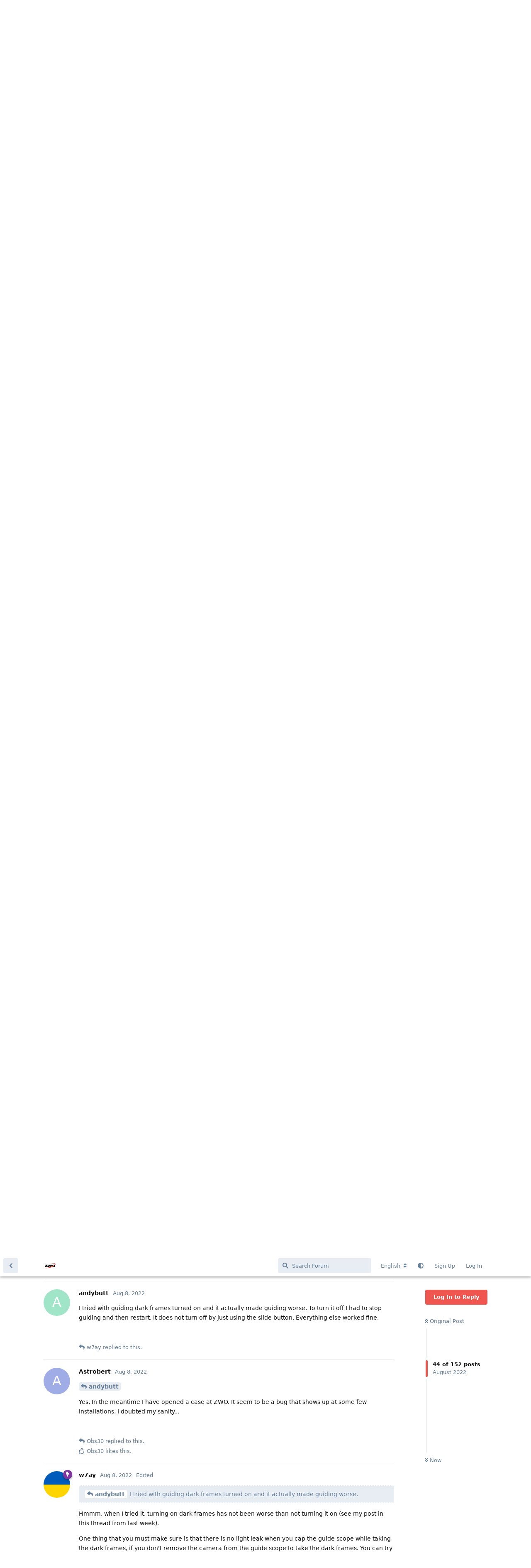

--- FILE ---
content_type: text/html; charset=utf-8
request_url: https://bbs.zwoastro.com/d/14642/44
body_size: 17347
content:
<!doctype html>
<html  dir="ltr"        lang="en" >
    <head>
        <meta charset="utf-8">
        <title>ASIAIR Beta v2.0.0: Page 3 - ZWO User Forum</title>

        <link rel="prev" href="https://bbs.zwoastro.com/d/14642-asiair-beta-v200?page=2">
<link rel="next" href="https://bbs.zwoastro.com/d/14642-asiair-beta-v200?page=4">
<link rel="canonical" href="https://bbs.zwoastro.com/d/14642-asiair-beta-v200?page=3">
<link rel="preload" href="https://bbs.zwoastro.com/assets/forum.js?v=6a0c37a4" as="script">
<link rel="preload" href="https://bbs.zwoastro.com/assets/forum-en.js?v=35d00638" as="script">
<link rel="preload" href="https://bbs.zwoastro.com/assets/fonts/fa-solid-900.woff2" as="font" type="font/woff2" crossorigin="">
<link rel="preload" href="https://bbs.zwoastro.com/assets/fonts/fa-regular-400.woff2" as="font" type="font/woff2" crossorigin="">
<meta name="viewport" content="width=device-width, initial-scale=1, maximum-scale=1, minimum-scale=1">
<meta name="description" content="The Official User Forum for ZWO Products">
<meta name="theme-color" content="#EF564F">
<meta name="color-scheme" content="light">
<link rel="stylesheet" media="not all and (prefers-color-scheme: dark)" class="nightmode-light" href="https://bbs.zwoastro.com/assets/forum.css?v=45c731f0" />
<link rel="stylesheet" media="(prefers-color-scheme: dark)" class="nightmode-dark" href="https://bbs.zwoastro.com/assets/forum-dark.css?v=25113d9d" />
<link rel="shortcut icon" href="https://bbs.zwoastro.com/assets/favicon-w0eikdcw.png">

        <script>
            /* fof/nightmode workaround for browsers without (prefers-color-scheme) CSS media query support */
            if (!window.matchMedia('not all and (prefers-color-scheme), (prefers-color-scheme)').matches) {
                document.querySelector('link.nightmode-light').removeAttribute('media');
            }
        </script>
        
    </head>

    <body>
        <div id="app" class="App">

    <div id="app-navigation" class="App-navigation"></div>

    <div id="drawer" class="App-drawer">

        <header id="header" class="App-header">
            <div id="header-navigation" class="Header-navigation"></div>
            <div class="container">
                <h1 class="Header-title">
                    <a href="https://bbs.zwoastro.com" id="home-link">
                                                    <img src="https://bbs.zwoastro.com/assets/logo-o83t3mgj.png" alt="ZWO User Forum" class="Header-logo">
                                            </a>
                </h1>
                <div id="header-primary" class="Header-primary"></div>
                <div id="header-secondary" class="Header-secondary"></div>
            </div>
        </header>

    </div>

    <main class="App-content">
        <div id="content"></div>

        <div id="flarum-loading" style="display: none">
    Loading...
</div>

<noscript>
    <div class="Alert">
        <div class="container">
            This site is best viewed in a modern browser with JavaScript enabled.
        </div>
    </div>
</noscript>

<div id="flarum-loading-error" style="display: none">
    <div class="Alert">
        <div class="container">
            Something went wrong while trying to load the full version of this site. Try hard-refreshing this page to fix the error.
        </div>
    </div>
</div>

<noscript id="flarum-content">
    <div class="container">
    <h2>ASIAIR Beta v2.0.0</h2>

    <div>
                    <div>
                                <h3>aruckle</h3>
                <div class="Post-body">
                    <p>As of today ASIair 1.9.2 is on the apple App Store and installs on Mac OS Monterey 12.5.   <br>
I purchased my M1 Mac mini in order to run the ASIair app. the week the M1 Mac mini was available.</p>

<p>Thank You ZWO!   I have been able to run the ASIair app for the past year and a half.  however I was unable to update the operating system above Big Sur version 1.2.3.   using amazing I have been able to run the updates until recently.  <br>
Now we are all good and I can update to Monterey.</p>

<p>aruckle</p>
                </div>
            </div>

            <hr>
                    <div>
                                <h3>Astrobert</h3>
                <div class="Post-body">
                    <p>Where is my good old FOV frame? In the sky atlas I only see a target circle and a cross. The behavior of sky movement is really strange. After opening the sky atlas page a small notification shows up, telling me to plate solve for FOV. I did plate solve in preview several time with no success for the FOV frame. Does anyone of you have a hint for me?<br>
Thank you very much in advance!</p>
                </div>
            </div>

            <hr>
                    <div>
                                <h3>Astrobert</h3>
                <div class="Post-body">
                    <p><a href="https://bbs.zwoastro.com/d/14642/35" class="PostMention" data-id="57442">Astrobert</a> <br>
Has no one an idea? I‘m really desperate because every time I open up the Star Atlas, the message „Plate solve to get Target FOV“. Tech@ZWO: I appreciate your support.</p>
                </div>
            </div>

            <hr>
                    <div>
                                <h3>Eriktim82</h3>
                <div class="Post-body">
                    <p><a href="https://bbs.zwoastro.com/d/14642/27" class="PostMention" data-id="57331">msennerich</a> did you get a chance to test out the beta on Android?</p>

<p>Please let me know your thoughts.</p>

<p>-Tim</p>
                </div>
            </div>

            <hr>
                    <div>
                                <h3>franco</h3>
                <div class="Post-body">
                    <p><a href="https://bbs.zwoastro.com/d/14642/36" class="PostMention" data-id="57452">Eriktim82</a> I installed 1.9.3 on Android, seems to mostly work but I haven't updated my AAPro, not going to do that until it's stable.</p>
                </div>
            </div>

            <hr>
                    <div>
                                <h3>Obs30</h3>
                <div class="Post-body">
                    <p><a href="https://bbs.zwoastro.com/d/14642/15" class="PostMention" data-id="57284">Astrobert</a> Thank you! Installing v2.0.0 (32) now on my iPadPro.</p>
                </div>
            </div>

            <hr>
                    <div>
                                <h3>Kring</h3>
                <div class="Post-body">
                    <p>Thanks <a href="https://bbs.zwoastro.com/u/Astrobert" class="UserMention">@Astrobert</a> !  That did the trick.</p>

<p>So those who were previous testflight users, 2.0.0 does not come part of that program.  You need to follow the new link in order to gain access to 2.0.0,  the 1.9.x is still out there in TestFlight as a separate app.  Just follow link below if you want to jump to the 2.0.0 track.</p>

<p>Open the following url in Safari (I assume that you have TestFlight installed): <a href="https://testflight.apple.com/join/JffGkxnN" rel="ugc nofollow">https://testflight.apple.com/join/JffGkxnN</a></p>
                </div>
            </div>

            <hr>
                    <div>
                                <h3>Kring</h3>
                <div class="Post-body">
                    <p>feedback right out of the gate:</p>

<ul><li>I really like the community idea, with ability to share posts and comment.  That will be real nice. That comes with a few key factors as you are stepping into a very volatile and dangerous space. You need to be ready and staffed to support a social media sewer system:<br>
            - Please ensure you have a way to monitor and police this before you go live.  It will get hacked and abused,  jerks will escalate things to hostile levels, morons will make it a political forum or preach their opinions and harass other users or way way worse.  You need a way to easily report and then to quickly react to indecent posts.  It could be a mess if you don’t have the right support for this type of feature<br>
            - Please take serious and ensure users information is safe, I’m a bit concerned about the sites and what’s available for others to see… can they see my home location and know where my equipment is?<br>
            - CRITICAL - you MUST strip out photo meta data, that contains very personal information (such as location) that should not be shared, not just in posts, but is that stripped out in profile pictures?<br>
            - Will there be a website that I can go to and log in, and can I make posts there.  Nearly all my pictures end up being processes on PC and not within AA+.  So how do I easily share/post if there is no website and the photo’s are not on my apple/android device?</li>
<li>Doesn’t support landscape mode for the new UI, this is a problem, especially for iPad users who live in landscape mode everything is on it’s side.</li>
<li>Don’t recommend Chinese characters in the app icon (I assume this is just lack of localization while in beta)</li>
<li>It’s not clear once in the ASIAir device how to get back to menu (it’s click top left logo). </li>
<li>(I know this has been asked many times before) it would be nice to enter the actual app without being connected to an ASIair device, primary use case is to be able to actually check/change configurations and settings ahead of the setup. The other use case is a demo/simulation to see the app. </li>
<li>Now that you are expanding the platform, you need to consider and option of having the ASIAir proxy through a DDNS so that users can remotely access their AA from off local wifi.  E.g. I am out to dinner and I want to see if I’m still tracking and taking photo’s.  The ability to access the AA from anywhere would be a huge feature.</li></ul>
                </div>
            </div>

            <hr>
                    <div>
                                <h3>Obs30</h3>
                <div class="Post-body">
                    <p><a href="https://bbs.zwoastro.com/d/14642/40" class="PostMention" data-id="57496">Kring</a> For me the portrait orientation is just for the first "splash" screen. That is a little bit strange. After that everything is in landscape mode how it is supposed to be.<br>
On the MBP, the splash screen is in portrait but upright, i.e. readable... on the iPad it is rotated to fit the screen.</p>

<p>Running the app without being connected to the ASIAIR Pi cannot work, since most of the program is running on the Pi, AFAIK. The Asiair App is like a VNC or some type of remoter interface. Image processing, stacking etc is all happening on the Pi and not on the iDevice. Except for the SkyAtlas GUI. That's running locally.</p>
                </div>
            </div>

            <hr>
                    <div>
                                <h3>crackout</h3>
                <div class="Post-body">
                    <blockquote class="uncited"><div><p><a href="https://bbs.zwoastro.com/d/14642/40" class="PostMention" data-id="57496">Kring</a> Now that you are expanding the platform, you need to consider and option of having the ASIAir proxy through a DDNS so that users can remotely access their AA from off local wifi.  E.g. I am out to dinner and I want to see if I’m still tracking and taking photo’s.  The ability to access the AA from anywhere would be a huge feature.</p></div></blockquote>

<p>I'm currently doing just that using a VPN-service of my router provider. The router sends the public IPv4 to the provider and he maps this IP to my IPSec VPN-address. This allows me to connect to my home network using the same settings from my phone (independent of the dynamic IP). Works perfectly.</p>
                </div>
            </div>

            <hr>
                    <div>
                                <h3>Astrobert</h3>
                <div class="Post-body">
                    <p><a href="https://bbs.zwoastro.com/d/14642/40" class="PostMention" data-id="57496">Kring</a></p> 

<p>I must say that I agree 100%. I really dislike that I need to sign in to upload errors and logs. AND I have a bad feeling about the content of what is being uploaded. A clarification from ZWO is much appreciated. The privacy statements are not really helpful.</p> 
                </div>
            </div>

            <hr>
                    <div>
                                <h3>andybutt</h3>
                <div class="Post-body">
                    <p>GUI looks a lot cleaner. Let’s see how it performs tonight</p>
                </div>
            </div>

            <hr>
                    <div>
                                <h3>Obs30</h3>
                <div class="Post-body">
                    <p><a href="https://bbs.zwoastro.com/d/14642/41" class="PostMention" data-id="57498">andybutt</a>  Indeed.  Much more real estate for the image now. I find myself using the Apple pen for some buttons and features ;-) Some buttons are a little small.</p>
                </div>
            </div>

            <hr>
                    <div>
                                <h3>andybutt</h3>
                <div class="Post-body">
                    <p><a href="https://bbs.zwoastro.com/d/14642/42" class="PostMention" data-id="57501">Astrobert</a> are you taking a preview shot before opening the sky atlas?</p>

                </div>
            </div>

            <hr>
                    <div>
                                <h3>Obs30</h3>
                <div class="Post-body">
                    <p><a href="https://bbs.zwoastro.com/d/14642/42" class="PostMention" data-id="57501">Astrobert</a> Works on my iPad and on the MBP (M1pro). FoV indicator shows the correct orientation and size of the camera frame after plate solving.</p>
                </div>
            </div>

            <hr>
                    <div>
                                <h3>Astrobert</h3>
                <div class="Post-body">
                    <p><a href="https://bbs.zwoastro.com/d/14642/43" class="PostMention" data-id="57504">andybutt</a></p> 

<p>Yes. In the meantime I have opened a case at ZWO. It seem to be a bug that shows up at some few installations. I doubted my sanity...</p>
                </div>
            </div>

            <hr>
                    <div>
                                <h3>andybutt</h3>
                <div class="Post-body">
                    <p>I tried with guiding dark frames turned on and it actually made guiding worse. To turn it off I had to stop guiding and then restart. It does not turn off by just using the slide button. Everything else worked fine.</p>
                </div>
            </div>

            <hr>
                    <div>
                                <h3>w7ay</h3>
                <div class="Post-body">
                    <blockquote class="uncited"><div><p><a href="https://bbs.zwoastro.com/d/14642/44" class="PostMention" data-id="57511">andybutt</a> I tried with guiding dark frames turned on and it actually made guiding worse.</p></div></blockquote>

<p>Hmmm, when I tried it, turning on dark frames has not been worse than not turning it on (see my post in this thread from last week).</p>

<p>One thing that you must make sure is that there is no light leak when you cap the guide scope while taking the dark frames, if you don't remove the camera from the guide scope to take the dark frames.  You can try testing if light leak is a problem by taking the dark frames with the camera off the guide scope and capped.</p>

<p>ZWO, in pursuit of their "Simple as 1,2,3" slogan, do not give the user the ability to inspect the dark frames.</p>

<p>When I did my guiding dark frames, I simply capped my guide scope (having previously tested against light leaks), but I also covered my guide scope with one of these focusing hoods to further prevent stray lights from reaching the camera:</p>

<p><a href="https://www.amazon.com/gp/product/B01M9B4993" rel="ugc nofollow">https://www.amazon.com/gp/product/B01M9B4993</a></p>

<p>Chen</p>


                </div>
            </div>

            <hr>
                    <div>
                                <h3>Obs30</h3>
                <div class="Post-body">
                    <blockquote class="uncited"><div><p><a href="https://bbs.zwoastro.com/d/14642/45" class="PostMention" data-id="57530">Astrobert</a> Yes. In the meantime I have opened a case at ZWO. It seem to be a bug that shows up at some few installations. I doubted my sanity...</p></div></blockquote>

<p>In the change log from today they say it's fixed ... seemed to be related to certain regions/locations. Weird. Is it fixed?</p>
                </div>
            </div>

            <hr>
                    <div>
                                <h3>w7ay</h3>
                <div class="Post-body">
                    <blockquote class="uncited"><div><p><a href="https://bbs.zwoastro.com/d/14642/49" class="PostMention" data-id="57543">Obs30</a> On the MBP, the splash screen is in portrait but upright, i.e. readable... on the iPad it is rotated to fit the screen.</p></div></blockquote>

<p>Yep, macOS reorients the iPad display automatically on its display (as any reasonable GUI should :-).</p>

<p>If my suspicions are correct, that splash screen is not really an ASIAIR splash screen.   ASIAIR is just one of the entry points.  I think ZWO thinks that we are gullible enough to use some social media stuff they have come up with.  Just like Facebook, I won't be using that "community" nonsense (people are just going to post out of focused images :-).</p>

<p>Too bad that unlike DECsystem-20, macOS has no way to freeze a program, so we can always start a frozen copy at the ASIAIR level.</p>

<p>Chen</p>

 
                </div>
            </div>

            <hr>
                    <div>
                                <h3>Obs30</h3>
                <div class="Post-body">
                    <p>So far I like the new version 2.0.0. Indeed, one has to get used to the new layout and location/menu of features.</p>

<p>One minor thing, when clicking on the Moon in SkyAtlas it selects a background object, rather than the Moon. Have to try several times until the Moon is actually being selected. Then it tries plate solving with the Moon covering 95% of the FoV, which obviously is failing. These are very minor things.</p>

<p>The histogram is very small. I prefer the triangular indicators/sliders rather than the elongated and wide buttons.</p>

<p>I feel bad "complaining". This new version is great. Everything I have tested so far works. The AF GUI is cleaner now as well. The star image is in the top left corner and not on the graph itself anymore. Much nicer this way.</p>

<p>I cannot test the Guiding Mode. Still having the issue that the Avalon StarGO2 Mount controller is not fully supported by the ASIAIR. Very annoying. This is an issue that has to be fixed between Avalon Instruments and ZWO directly.</p>
                </div>
            </div>

            <hr>
                    <div>
                                <h3>Obs30</h3>
                <div class="Post-body">
                    <p><a href="https://bbs.zwoastro.com/d/14642/33" class="PostMention" data-id="57390">w7ay</a>  How did you do this? I installed the v2.0.0.  Then moved it into another folder on the desktop. Then trying to install 1.9.2... I get an error message:<br>
<img src="https://bbs.astronomy-imaging-camera.com/assets/files/2022-08-08/1659996288-326892-screenshot-2022-08-09-at-000244.png" title="" alt=""></p>

                </div>
            </div>

            <hr>
                    <div>
                                <h3>w7ay</h3>
                <div class="Post-body">
                    <blockquote class="uncited"><div><p><a href="https://bbs.zwoastro.com/d/14642/51" class="PostMention" data-id="57546">Obs30</a> How did you do this? I installed the v2.0.0.  Then moved it into another folder on the desktop. Then trying to install 1.9.2... I get an error message:</p></div></blockquote>

<p>Weird.</p> 

<p>Check your Applications folder, see if the iOS app is still in there... I do know that macOS locks downloaded iOS apps so that you can copy but not delete (from Applications folder) unless you give it admin priviledge.</p>  

<p>My own "account" is also an admin account (although I still need to sudo for critical stuff), and it allows me to remove the copy in the Applications folder only after I give it my password.</p>

<p>My squirreled-away folder looks like this (I renamed the apps):</p>

<p><img src="https://bbs.astronomy-imaging-camera.com/assets/files/2022-08-08/1659997371-353171-folder.jpeg" title="" alt=""></p>

<p>(Yes, I have a v1.5.1 ipa squirreled away :-).  My own wayback machine :-).</p>

<p>By the way, someone else complained about the new ASIAIR icon.  You can change the app icon in both macOS and iOS quite easily.  Change it even to the turd emoji if you wish :-).   E.g.:</p>

<p><img src="https://bbs.astronomy-imaging-camera.com/assets/files/2022-08-08/1659997974-462536-turd.jpeg" title="" alt=""></p>

<p>FWIW, I think the original icon is the cleanest -- most Apple like.</p> 

<p>Chen</p>

 
                </div>
            </div>

            <hr>
            </div>

            <a href="https://bbs.zwoastro.com/d/14642-asiair-beta-v200?page=2">&laquo; Previous Page</a>
    
            <a href="https://bbs.zwoastro.com/d/14642-asiair-beta-v200?page=4">Next Page &raquo;</a>
    </div>

</noscript>


        <div class="App-composer">
            <div class="container">
                <div id="composer"></div>
            </div>
        </div>
    </main>

</div>




        <div id="modal"></div>
        <div id="alerts"></div>

        <script>
            document.getElementById('flarum-loading').style.display = 'block';
            var flarum = {extensions: {}};
        </script>

        <script src="https://bbs.zwoastro.com/assets/forum.js?v=6a0c37a4"></script>
<script src="https://bbs.zwoastro.com/assets/forum-en.js?v=35d00638"></script>

        <script id="flarum-json-payload" type="application/json">{"fof-nightmode.assets.day":"https:\/\/bbs.zwoastro.com\/assets\/forum.css?v=45c731f0","fof-nightmode.assets.night":"https:\/\/bbs.zwoastro.com\/assets\/forum-dark.css?v=25113d9d","resources":[{"type":"forums","id":"1","attributes":{"title":"ZWO User Forum","description":"The Official User Forum for ZWO Products","showLanguageSelector":true,"baseUrl":"https:\/\/bbs.zwoastro.com","basePath":"","baseOrigin":"https:\/\/bbs.zwoastro.com","debug":false,"apiUrl":"https:\/\/bbs.zwoastro.com\/api","welcomeTitle":"Welcome to the Official User Forum for ZWO Products","welcomeMessage":"","themePrimaryColor":"#EF564F","themeSecondaryColor":"#E7EDF3","logoUrl":"https:\/\/bbs.zwoastro.com\/assets\/logo-o83t3mgj.png","faviconUrl":"https:\/\/bbs.zwoastro.com\/assets\/favicon-w0eikdcw.png","headerHtml":"","footerHtml":"","allowSignUp":true,"defaultRoute":"\/all","canViewForum":true,"canStartDiscussion":false,"canSearchUsers":false,"assetsBaseUrl":"https:\/\/bbs.zwoastro.com\/assets","canViewFlags":false,"guidelinesUrl":null,"afrux-forum-widgets-core.config":[],"afrux-forum-widgets-core.preferDataWithInitialLoad":false,"canBypassTagCounts":false,"minPrimaryTags":"1","maxPrimaryTags":"1","minSecondaryTags":"0","maxSecondaryTags":"3","zwoUcenterLoginUrl":"ucenter-login","zwoUcenterSignupUrl":"ucenter-signup","spamBlockerEnabled":false,"justoverclock-custom-html-widget.customCode":"\u003Cdiv class=\u0022ad-container\u0022\u003E\n    \u003Ca href=\u0022https:\/\/www.astroimg.com\/discuss\/?utm_source=bbs\u0022 target=\u0022_blank\u0022 class=\u0022ad-item\u0022\u003E\n        \u003Cimg src=\u0022https:\/\/i.zwoastro.com\/wp-content\/uploads\/2025\/09\/bbszwoastroimg.png\u0022 alt=\u0022ZWO Astroimg\u0022 class=\u0022ad-image\u0022\u003E\n    \u003C\/a\u003E\n    \u003Ca href=\u0022https:\/\/www.zwoastro.com\/product\/zwo-asi2600mc-air\/?utm_source=bbs\u0026utm_medium=bbs\u0026utm_campaign=bbs\u0026utm_id=bbs\u0026utm_term=bbs\u0026utm_content=bbs\u0022 target=\u0022_blank\u0022 class=\u0022ad-item\u0022\u003E\n        \u003Cimg src=\u0022https:\/\/i.zwoastro.com\/wp-content\/uploads\/2024\/09\/684257d25f918f95b5d69823955ed26c.jpg\u0022 alt=\u0022ZWO ASI2600MC Air\u0022 class=\u0022ad-image\u0022\u003E\n    \u003C\/a\u003E\n    \u003Ca href=\u0022https:\/\/www.zwoastro.com\/product\/zwo-am5n\/?utm_source=bbs\u0026utm_medium=bbs\u0026utm_campaign=bbs\u0026utm_id=bbs\u0026utm_term=bbs\u0026utm_content=bbs\u0022 target=\u0022_blank\u0022 class=\u0022ad-item\u0022\u003E\n        \u003Cimg src=\u0022https:\/\/i.zwoastro.com\/wp-content\/uploads\/2024\/09\/f18da7f417b33ceb6a5dca26c372f8fd.jpg\u0022 alt=\u0022ZWO Mount\u0022 class=\u0022ad-image\u0022\u003E\n    \u003C\/a\u003E\n    \u003Ca href=\u0022https:\/\/www.zwoastro.com\/product\/asiair-plus\/?utm_source=bbs\u0026utm_medium=bbs\u0026utm_campaign=bbs\u0026utm_id=bbs\u0026utm_term=bbs\u0026utm_content=bbs\u0022 target=\u0022_blank\u0022 class=\u0022ad-item\u0022\u003E\n        \u003Cimg src=\u0022https:\/\/i.zwoastro.com\/wp-content\/uploads\/2024\/09\/9aaee12bc9900eabfe4346f7b48bf87c.jpg\u0022 alt=\u0022ZWO ASIAIR\u0022 class=\u0022ad-image\u0022\u003E\n    \u003C\/a\u003E\n    \u003Ca href=\u0022https:\/\/www.zwoastro.com\/product-category\/accessories\/?orderby=popularity\u0026utm_source=bbs\u0026utm_medium=bbs\u0026utm_campaign=bbs\u0026utm_id=bbs\u0026utm_term=bbs\u0026utm_content=bbs\u0022 target=\u0022_blank\u0022 class=\u0022ad-item\u0022\u003E\n        \u003Cimg src=\u0022https:\/\/i.zwoastro.com\/wp-content\/uploads\/2024\/09\/fdb3adf3fdd0e4ea3c0e1d76cb29aaa4.jpg\u0022 alt=\u0022ZWO Accessories\u0022 class=\u0022ad-image\u0022\u003E\n    \u003C\/a\u003E\n    \u003Ca href=\u0022https:\/\/store.seestar.com\/products\/seestar-s50?utm_source=BBS\u0026utm_medium=BBS\u0026utm_id=BBS\u0022 target=\u0022_blank\u0022 class=\u0022ad-item\u0022\u003E\n        \u003Cimg src=\u0022https:\/\/i.zwoastro.com\/wp-content\/uploads\/2024\/10\/bf80d1702792749b392736e0255365e0.jpg\u0022 alt=\u0022Seestar S50\u0022 class=\u0022ad-image\u0022\u003E\n    \u003C\/a\u003E\n    \u003Ca href=\u0022https:\/\/store.seestar.com\/products\/seestar-s30-all-in-one-smart-telescope?utm_campaign=BBS\u0026utm_content=BBS\u0026utm_id=BBS\u0026utm_medium=BBS\u0026utm_source=BBS\u0026utm_term=BBS\u0022 target=\u0022_blank\u0022 class=\u0022ad-item\u0022\u003E\n        \u003Cimg src=\u0022https:\/\/i.zwoastro.com\/wp-content\/uploads\/2024\/11\/6a99d1f624f9689b2b22d0e9c8b06bd6.jpg\u0022 alt=\u0022Seestar S30\u0022 class=\u0022ad-image\u0022\u003E\n    \u003C\/a\u003E\n    \u003Cdiv class=\u0022mask\u0022\u003E\u003C\/div\u003E\n\u003C\/div\u003E\n\n\u003Cstyle\u003E\n.ad-container {\n    position: relative;\n    width: 150px;\n    margin: 10px auto;\n    display: flex;\n    flex-direction: column;\n    gap: 10px;\n    overflow: hidden;\n}\n\n.ad-item {\n    width: 150px;\n    height: 150px;\n}\n\n.ad-image {\n    width: 150px;\n    height: 150px;\n    display: block;\n    object-fit: cover;\n}\n\n.mask {\n    position: absolute;\n    top: 0;\n    left: 0;\n    width: 100%;\n    height: 100%;\n    background: rgba(0, 0, 0, 0.1);\n    pointer-events: none;\n}\n\u003C\/style\u003E","fof-upload.canUpload":false,"fof-upload.canDownload":false,"fof-upload.composerButtonVisiblity":"both","fofNightMode_autoUnsupportedFallback":1,"fofNightMode.showThemeToggleOnHeaderAlways":true,"fof-nightmode.default_theme":0,"canSelectBestAnswerOwnPost":true,"useAlternativeBestAnswerUi":false,"showBestAnswerFilterUi":true,"allowUsernameMentionFormat":true},"relationships":{"groups":{"data":[{"type":"groups","id":"1"},{"type":"groups","id":"2"},{"type":"groups","id":"3"},{"type":"groups","id":"4"}]},"tags":{"data":[{"type":"tags","id":"8"},{"type":"tags","id":"20"},{"type":"tags","id":"21"},{"type":"tags","id":"23"},{"type":"tags","id":"27"},{"type":"tags","id":"29"},{"type":"tags","id":"30"},{"type":"tags","id":"33"},{"type":"tags","id":"34"},{"type":"tags","id":"35"},{"type":"tags","id":"36"}]}}},{"type":"groups","id":"1","attributes":{"nameSingular":"Admin","namePlural":"Admins","color":"#B72A2A","icon":"fas fa-wrench","isHidden":0}},{"type":"groups","id":"2","attributes":{"nameSingular":"Guest","namePlural":"Guests","color":null,"icon":null,"isHidden":0}},{"type":"groups","id":"3","attributes":{"nameSingular":"Member","namePlural":"Members","color":null,"icon":null,"isHidden":0}},{"type":"groups","id":"4","attributes":{"nameSingular":"Mod","namePlural":"Mods","color":"#80349E","icon":"fas fa-bolt","isHidden":0}},{"type":"tags","id":"8","attributes":{"name":"Accessories","description":"ZWO EAF, EFW, Filters, Rings etc..","slug":"accessories","color":"#667D99","backgroundUrl":null,"backgroundMode":null,"icon":"fas fa-cubes","discussionCount":589,"position":4,"defaultSort":null,"isChild":false,"isHidden":false,"lastPostedAt":"2026-01-21T11:39:11+00:00","canStartDiscussion":false,"canAddToDiscussion":false,"isQnA":false,"reminders":false}},{"type":"tags","id":"20","attributes":{"name":"Announcements","description":"Something that you may need to know to use this forum better.","slug":"announcements","color":"#414141","backgroundUrl":null,"backgroundMode":null,"icon":"fas fa-bullhorn","discussionCount":4,"position":10,"defaultSort":null,"isChild":false,"isHidden":false,"lastPostedAt":"2025-09-17T05:44:51+00:00","canStartDiscussion":false,"canAddToDiscussion":false,"isQnA":false,"reminders":false}},{"type":"tags","id":"21","attributes":{"name":"Cameras","description":"ZWO ASI Specialised CMOS cameras.","slug":"cameras","color":"#EF564F","backgroundUrl":null,"backgroundMode":null,"icon":"fas fa-camera","discussionCount":1524,"position":1,"defaultSort":null,"isChild":false,"isHidden":false,"lastPostedAt":"2026-01-21T21:18:03+00:00","canStartDiscussion":false,"canAddToDiscussion":false,"isQnA":false,"reminders":false}},{"type":"tags","id":"23","attributes":{"name":"Images","description":"Share your amazing images that token with ZWO cameras or devices.","slug":"images","color":"#9354CA","backgroundUrl":null,"backgroundMode":null,"icon":"fas fa-images","discussionCount":99,"position":8,"defaultSort":null,"isChild":false,"isHidden":false,"lastPostedAt":"2026-01-15T07:47:35+00:00","canStartDiscussion":false,"canAddToDiscussion":false,"isQnA":false,"reminders":false}},{"type":"tags","id":"27","attributes":{"name":"Feature Requests","description":"Want more amazing features of ZWO software? Want more incredible products from ZWO? Just post your brilliant ideas. We are always listening. (^_\u2212)\u2606","slug":"feature-requests","color":"#48BF83","backgroundUrl":null,"backgroundMode":null,"icon":"fas fa-question-circle","discussionCount":507,"position":9,"defaultSort":null,"isChild":false,"isHidden":false,"lastPostedAt":"2026-01-21T14:13:41+00:00","canStartDiscussion":false,"canAddToDiscussion":false,"isQnA":false,"reminders":false}},{"type":"tags","id":"29","attributes":{"name":"SDK \u0026 Driver","description":"Any questions related to our SDK and driver.","slug":"sdk-driver","color":"#414141","backgroundUrl":null,"backgroundMode":null,"icon":"fas fa-code","discussionCount":163,"position":7,"defaultSort":null,"isChild":false,"isHidden":false,"lastPostedAt":"2026-01-20T23:26:33+00:00","canStartDiscussion":false,"canAddToDiscussion":false,"isQnA":false,"reminders":false}},{"type":"tags","id":"30","attributes":{"name":"ASIStudio","description":"Discuss the usage of ASIStuido.","slug":"asistudio","color":"#EF564F","backgroundUrl":null,"backgroundMode":null,"icon":"fas fa-laptop-code","discussionCount":218,"position":6,"defaultSort":null,"isChild":false,"isHidden":false,"lastPostedAt":"2026-01-21T11:50:56+00:00","canStartDiscussion":false,"canAddToDiscussion":false,"isQnA":false,"reminders":false}},{"type":"tags","id":"33","attributes":{"name":"ASIAIR \u0026 Smart Camera","description":"Astrophotography has never been easier.","slug":"asiair-smart-camera","color":"#EF564F","backgroundUrl":null,"backgroundMode":null,"icon":"fas fa-box","discussionCount":3212,"position":0,"defaultSort":null,"isChild":false,"isHidden":false,"lastPostedAt":"2026-01-22T02:38:50+00:00","canStartDiscussion":false,"canAddToDiscussion":false,"isQnA":false,"reminders":false}},{"type":"tags","id":"34","attributes":{"name":"ASI Mount","description":"ZWO AM5 mount.","slug":"asi-mount","color":"#ff2e2e","backgroundUrl":null,"backgroundMode":null,"icon":"fa fa-suitcase","discussionCount":381,"position":2,"defaultSort":null,"isChild":false,"isHidden":false,"lastPostedAt":"2026-01-21T08:57:19+00:00","canStartDiscussion":false,"canAddToDiscussion":false,"isQnA":false,"reminders":false}},{"type":"tags","id":"35","attributes":{"name":"AstroImg","description":"An image sharing platform for global Astro-pals.","slug":"astroimg","color":"#4797ff","backgroundUrl":null,"backgroundMode":null,"icon":"fas fa-solid fa-globe","discussionCount":6,"position":5,"defaultSort":null,"isChild":false,"isHidden":false,"lastPostedAt":"2026-01-12T12:29:02+00:00","canStartDiscussion":false,"canAddToDiscussion":false,"isQnA":false,"reminders":false}},{"type":"tags","id":"36","attributes":{"name":"Seestar","description":"Explore the Universe with Seestar","slug":"seestar","color":"#49536e","backgroundUrl":null,"backgroundMode":null,"icon":"fas fa-moon","discussionCount":897,"position":3,"defaultSort":null,"isChild":false,"isHidden":false,"lastPostedAt":"2026-01-22T17:37:32+00:00","canStartDiscussion":false,"canAddToDiscussion":false,"isQnA":true,"reminders":true}}],"session":{"userId":0,"csrfToken":"Pt5CQAdrL6mP3VsCZhxoMVUVN6MfNOChvHOqecQb"},"locales":{"en":"English","zh-Hans":"\u7b80\u4f53\u4e2d\u6587"},"locale":"en","apiDocument":{"data":{"type":"discussions","id":"14642","attributes":{"title":"ASIAIR Beta v2.0.0","slug":"14642-asiair-beta-v200","commentCount":152,"participantCount":26,"createdAt":"2022-07-30T04:05:26+00:00","lastPostedAt":"2022-11-08T03:15:22+00:00","lastPostNumber":154,"canReply":false,"canRename":false,"canDelete":false,"canHide":false,"isApproved":true,"hasBestAnswer":false,"bestAnswerSetAt":null,"canTag":false,"canSelectBestAnswer":false,"subscription":null,"isSticky":false,"canSticky":false,"isLocked":false,"canLock":false},"relationships":{"user":{"data":{"type":"users","id":"3442"}},"posts":{"data":[{"type":"posts","id":"57242"},{"type":"posts","id":"57245"},{"type":"posts","id":"57246"},{"type":"posts","id":"57252"},{"type":"posts","id":"57254"},{"type":"posts","id":"57255"},{"type":"posts","id":"57259"},{"type":"posts","id":"57260"},{"type":"posts","id":"57262"},{"type":"posts","id":"57263"},{"type":"posts","id":"57270"},{"type":"posts","id":"57278"},{"type":"posts","id":"57282"},{"type":"posts","id":"57283"},{"type":"posts","id":"57284"},{"type":"posts","id":"57285"},{"type":"posts","id":"57286"},{"type":"posts","id":"57295"},{"type":"posts","id":"57296"},{"type":"posts","id":"57299"},{"type":"posts","id":"57300"},{"type":"posts","id":"57303"},{"type":"posts","id":"57304"},{"type":"posts","id":"57305"},{"type":"posts","id":"57307"},{"type":"posts","id":"57327"},{"type":"posts","id":"57331"},{"type":"posts","id":"57333"},{"type":"posts","id":"57363"},{"type":"posts","id":"57386"},{"type":"posts","id":"57387"},{"type":"posts","id":"57389"},{"type":"posts","id":"57390"},{"type":"posts","id":"57393"},{"type":"posts","id":"57442"},{"type":"posts","id":"57452"},{"type":"posts","id":"57458"},{"type":"posts","id":"57486"},{"type":"posts","id":"57494"},{"type":"posts","id":"57496"},{"type":"posts","id":"57498"},{"type":"posts","id":"57501"},{"type":"posts","id":"57504"},{"type":"posts","id":"57511"},{"type":"posts","id":"57530"},{"type":"posts","id":"57533"},{"type":"posts","id":"57541"},{"type":"posts","id":"57542"},{"type":"posts","id":"57543"},{"type":"posts","id":"57544"},{"type":"posts","id":"57546"},{"type":"posts","id":"57547"},{"type":"posts","id":"57548"},{"type":"posts","id":"57549"},{"type":"posts","id":"57571"},{"type":"posts","id":"57574"},{"type":"posts","id":"57580"},{"type":"posts","id":"57581"},{"type":"posts","id":"57587"},{"type":"posts","id":"57588"},{"type":"posts","id":"57589"},{"type":"posts","id":"57590"},{"type":"posts","id":"57591"},{"type":"posts","id":"57592"},{"type":"posts","id":"57593"},{"type":"posts","id":"57594"},{"type":"posts","id":"57613"},{"type":"posts","id":"57625"},{"type":"posts","id":"57630"},{"type":"posts","id":"57632"},{"type":"posts","id":"57633"},{"type":"posts","id":"57635"},{"type":"posts","id":"57636"},{"type":"posts","id":"57639"},{"type":"posts","id":"57640"},{"type":"posts","id":"57645"},{"type":"posts","id":"57693"},{"type":"posts","id":"57698"},{"type":"posts","id":"57711"},{"type":"posts","id":"57712"},{"type":"posts","id":"57713"},{"type":"posts","id":"57714"},{"type":"posts","id":"57745"},{"type":"posts","id":"57747"},{"type":"posts","id":"57748"},{"type":"posts","id":"57766"},{"type":"posts","id":"57920"},{"type":"posts","id":"57923"},{"type":"posts","id":"57924"},{"type":"posts","id":"57933"},{"type":"posts","id":"57946"},{"type":"posts","id":"57959"},{"type":"posts","id":"57965"},{"type":"posts","id":"57984"},{"type":"posts","id":"57986"},{"type":"posts","id":"57988"},{"type":"posts","id":"57995"},{"type":"posts","id":"58008"},{"type":"posts","id":"58025"},{"type":"posts","id":"58027"},{"type":"posts","id":"58029"},{"type":"posts","id":"58092"},{"type":"posts","id":"58112"},{"type":"posts","id":"58121"},{"type":"posts","id":"58122"},{"type":"posts","id":"58152"},{"type":"posts","id":"58153"},{"type":"posts","id":"58196"},{"type":"posts","id":"58365"},{"type":"posts","id":"58428"},{"type":"posts","id":"58593"},{"type":"posts","id":"58594"},{"type":"posts","id":"58595"},{"type":"posts","id":"58596"},{"type":"posts","id":"58597"},{"type":"posts","id":"58616"},{"type":"posts","id":"58633"},{"type":"posts","id":"58634"},{"type":"posts","id":"58635"},{"type":"posts","id":"58652"},{"type":"posts","id":"58660"},{"type":"posts","id":"58664"},{"type":"posts","id":"58665"},{"type":"posts","id":"58668"},{"type":"posts","id":"58670"},{"type":"posts","id":"58898"},{"type":"posts","id":"59220"},{"type":"posts","id":"59221"},{"type":"posts","id":"59222"},{"type":"posts","id":"59255"},{"type":"posts","id":"59261"},{"type":"posts","id":"59277"},{"type":"posts","id":"59278"},{"type":"posts","id":"59281"},{"type":"posts","id":"59336"},{"type":"posts","id":"59338"},{"type":"posts","id":"59353"},{"type":"posts","id":"59380"},{"type":"posts","id":"59426"},{"type":"posts","id":"59432"},{"type":"posts","id":"59446"},{"type":"posts","id":"59486"},{"type":"posts","id":"59487"},{"type":"posts","id":"59488"},{"type":"posts","id":"59509"},{"type":"posts","id":"59518"},{"type":"posts","id":"59593"},{"type":"posts","id":"59601"},{"type":"posts","id":"60073"},{"type":"posts","id":"60438"},{"type":"posts","id":"60491"},{"type":"posts","id":"60501"}]},"tags":{"data":[{"type":"tags","id":"33"}]}}},"included":[{"type":"users","id":"3442","attributes":{"username":"w7ay","displayName":"w7ay","avatarUrl":"https:\/\/bbs.zwoastro.com\/assets\/avatars\/PnPH5vNCkyeqB330.png","slug":"w7ay","joinTime":"2019-01-25T11:38:53+00:00","discussionCount":74,"commentCount":4117,"canEdit":false,"canEditCredentials":false,"canEditGroups":false,"canDelete":false,"fof-upload-uploadCountCurrent":1044,"fof-upload-uploadCountAll":1044,"bestAnswerCount":3,"canSuspend":false},"relationships":{"groups":{"data":[{"type":"groups","id":"4"}]}}},{"type":"users","id":"4142","attributes":{"username":"aruckle","displayName":"aruckle","avatarUrl":null,"slug":"aruckle","joinTime":"2019-08-28T07:23:06+00:00","discussionCount":18,"commentCount":77,"canEdit":false,"canEditCredentials":false,"canEditGroups":false,"canDelete":false,"lastSeenAt":"2025-11-04T00:02:33+00:00","fof-upload-uploadCountCurrent":1,"fof-upload-uploadCountAll":1,"bestAnswerCount":0,"canSuspend":false},"relationships":{"groups":{"data":[]}}},{"type":"users","id":"24558","attributes":{"username":"Astrobert","displayName":"Astrobert","avatarUrl":null,"slug":"Astrobert","joinTime":"2022-06-15T16:50:56+00:00","discussionCount":4,"commentCount":46,"canEdit":false,"canEditCredentials":false,"canEditGroups":false,"canDelete":false,"lastSeenAt":"2023-08-18T07:49:00+00:00","fof-upload-uploadCountCurrent":1,"fof-upload-uploadCountAll":1,"bestAnswerCount":0,"canSuspend":false},"relationships":{"groups":{"data":[]}}},{"type":"users","id":"23677","attributes":{"username":"Eriktim82","displayName":"Eriktim82","avatarUrl":null,"slug":"Eriktim82","joinTime":"2021-10-28T21:01:39+00:00","discussionCount":5,"commentCount":92,"canEdit":false,"canEditCredentials":false,"canEditGroups":false,"canDelete":false,"lastSeenAt":"2023-11-26T19:44:39+00:00","fof-upload-uploadCountCurrent":1,"fof-upload-uploadCountAll":2,"bestAnswerCount":0,"canSuspend":false},"relationships":{"groups":{"data":[]}}},{"type":"users","id":"22384","attributes":{"username":"franco","displayName":"franco","avatarUrl":null,"slug":"franco","joinTime":"2021-01-01T01:13:46+00:00","discussionCount":25,"commentCount":306,"canEdit":false,"canEditCredentials":false,"canEditGroups":false,"canDelete":false,"fof-upload-uploadCountCurrent":119,"fof-upload-uploadCountAll":119,"bestAnswerCount":0,"canSuspend":false},"relationships":{"groups":{"data":[]}}},{"type":"users","id":"22879","attributes":{"username":"Obs30","displayName":"Obs30","avatarUrl":"https:\/\/bbs.zwoastro.com\/assets\/avatars\/FsY61JHYOquTSmZS.png","slug":"Obs30","joinTime":"2021-04-18T20:43:45+00:00","discussionCount":11,"commentCount":168,"canEdit":false,"canEditCredentials":false,"canEditGroups":false,"canDelete":false,"lastSeenAt":"2025-12-31T09:19:19+00:00","fof-upload-uploadCountCurrent":33,"fof-upload-uploadCountAll":33,"bestAnswerCount":0,"canSuspend":false},"relationships":{"groups":{"data":[]}}},{"type":"users","id":"22551","attributes":{"username":"Kring","displayName":"Kring","avatarUrl":null,"slug":"Kring","joinTime":"2021-02-08T18:44:17+00:00","discussionCount":21,"commentCount":242,"canEdit":false,"canEditCredentials":false,"canEditGroups":false,"canDelete":false,"lastSeenAt":"2025-05-24T12:46:21+00:00","fof-upload-uploadCountCurrent":9,"fof-upload-uploadCountAll":9,"bestAnswerCount":0,"canSuspend":false},"relationships":{"groups":{"data":[]}}},{"type":"users","id":"22871","attributes":{"username":"crackout","displayName":"crackout","avatarUrl":"https:\/\/bbs.zwoastro.com\/assets\/avatars\/KRbarvxuyiXbqX1g.png","slug":"crackout","joinTime":"2021-04-17T10:10:12+00:00","discussionCount":13,"commentCount":86,"canEdit":false,"canEditCredentials":false,"canEditGroups":false,"canDelete":false,"lastSeenAt":"2025-11-30T20:45:38+00:00","fof-upload-uploadCountCurrent":10,"fof-upload-uploadCountAll":10,"bestAnswerCount":0,"canSuspend":false},"relationships":{"groups":{"data":[]}}},{"type":"users","id":"22248","attributes":{"username":"WalterT","displayName":"WalterT","avatarUrl":"https:\/\/bbs.zwoastro.com\/assets\/avatars\/nDCkdjCbByzFJzzr.png","slug":"WalterT"}},{"type":"users","id":"14096","attributes":{"username":"andybutt","displayName":"andybutt","avatarUrl":null,"slug":"andybutt","joinTime":"2020-08-01T14:28:32+00:00","discussionCount":0,"commentCount":92,"canEdit":false,"canEditCredentials":false,"canEditGroups":false,"canDelete":false,"lastSeenAt":"2025-08-06T10:44:27+00:00","fof-upload-uploadCountCurrent":0,"fof-upload-uploadCountAll":0,"bestAnswerCount":0,"canSuspend":false},"relationships":{"groups":{"data":[]}}},{"type":"posts","id":"57393","attributes":{"number":34,"createdAt":"2022-08-03T22:23:55+00:00","contentType":"comment","contentHtml":"\u003Cp\u003EAs of today ASIair 1.9.2 is on the apple App Store and installs on Mac OS Monterey 12.5.   \u003Cbr\u003E\nI purchased my M1 Mac mini in order to run the ASIair app. the week the M1 Mac mini was available.\u003C\/p\u003E\n\n\u003Cp\u003EThank You ZWO!   I have been able to run the ASIair app for the past year and a half.  however I was unable to update the operating system above Big Sur version 1.2.3.   using amazing I have been able to run the updates until recently.  \u003Cbr\u003E\nNow we are all good and I can update to Monterey.\u003C\/p\u003E\n\n\u003Cp\u003Earuckle\u003C\/p\u003E","renderFailed":false,"canEdit":false,"canDelete":false,"canHide":false,"canFlag":false,"isApproved":true,"canApprove":false,"canLike":false},"relationships":{"discussion":{"data":{"type":"discussions","id":"14642"}},"user":{"data":{"type":"users","id":"4142"}},"mentionedBy":{"data":[]},"likes":{"data":[]}}},{"type":"posts","id":"57442","attributes":{"number":35,"createdAt":"2022-08-05T17:17:07+00:00","contentType":"comment","contentHtml":"\u003Cp\u003EWhere is my good old FOV frame? In the sky atlas I only see a target circle and a cross. The behavior of sky movement is really strange. After opening the sky atlas page a small notification shows up, telling me to plate solve for FOV. I did plate solve in preview several time with no success for the FOV frame. Does anyone of you have a hint for me?\u003Cbr\u003E\nThank you very much in advance!\u003C\/p\u003E","renderFailed":false,"editedAt":"2022-08-05T17:19:00+00:00","canEdit":false,"canDelete":false,"canHide":false,"canFlag":false,"isApproved":true,"canApprove":false,"canLike":false},"relationships":{"discussion":{"data":{"type":"discussions","id":"14642"}},"user":{"data":{"type":"users","id":"24558"}},"editedUser":{"data":{"type":"users","id":"24558"}},"mentionedBy":{"data":[{"type":"posts","id":"57501"}]},"likes":{"data":[]}}},{"type":"posts","id":"57501","attributes":{"number":42,"createdAt":"2022-08-07T19:47:06+00:00","contentType":"comment","contentHtml":"\u003Cp\u003E\u003Ca href=\u0022https:\/\/bbs.zwoastro.com\/d\/14642\/35\u0022 class=\u0022PostMention\u0022 data-id=\u002257442\u0022\u003EAstrobert\u003C\/a\u003E \u003Cbr\u003E\nHas no one an idea? I\u2018m really desperate because every time I open up the Star Atlas, the message \u201ePlate solve to get Target FOV\u201c. Tech@ZWO: I appreciate your support.\u003C\/p\u003E","renderFailed":false,"editedAt":"2022-08-07T19:47:28+00:00","canEdit":false,"canDelete":false,"canHide":false,"canFlag":false,"isApproved":true,"canApprove":false,"canLike":false},"relationships":{"user":{"data":{"type":"users","id":"24558"}},"discussion":{"data":{"type":"discussions","id":"14642"}},"editedUser":{"data":{"type":"users","id":"24558"}},"mentionedBy":{"data":[{"type":"posts","id":"57504"},{"type":"posts","id":"57541"}]},"likes":{"data":[]}}},{"type":"posts","id":"57452","attributes":{"number":36,"createdAt":"2022-08-06T00:43:01+00:00","contentType":"comment","contentHtml":"\u003Cp\u003E\u003Ca href=\u0022https:\/\/bbs.zwoastro.com\/d\/14642\/27\u0022 class=\u0022PostMention\u0022 data-id=\u002257331\u0022\u003Emsennerich\u003C\/a\u003E did you get a chance to test out the beta on Android?\u003C\/p\u003E\n\n\u003Cp\u003EPlease let me know your thoughts.\u003C\/p\u003E\n\n\u003Cp\u003E-Tim\u003C\/p\u003E","renderFailed":false,"canEdit":false,"canDelete":false,"canHide":false,"canFlag":false,"isApproved":true,"canApprove":false,"canLike":false},"relationships":{"discussion":{"data":{"type":"discussions","id":"14642"}},"user":{"data":{"type":"users","id":"23677"}},"mentionedBy":{"data":[{"type":"posts","id":"57458"}]},"likes":{"data":[]}}},{"type":"posts","id":"57458","attributes":{"number":37,"createdAt":"2022-08-06T07:16:21+00:00","contentType":"comment","contentHtml":"\u003Cp\u003E\u003Ca href=\u0022https:\/\/bbs.zwoastro.com\/d\/14642\/36\u0022 class=\u0022PostMention\u0022 data-id=\u002257452\u0022\u003EEriktim82\u003C\/a\u003E I installed 1.9.3 on Android, seems to mostly work but I haven\u0027t updated my AAPro, not going to do that until it\u0027s stable.\u003C\/p\u003E","renderFailed":false,"canEdit":false,"canDelete":false,"canHide":false,"canFlag":false,"isApproved":true,"canApprove":false,"canLike":false},"relationships":{"user":{"data":{"type":"users","id":"22384"}},"discussion":{"data":{"type":"discussions","id":"14642"}},"mentionedBy":{"data":[]},"likes":{"data":[]}}},{"type":"posts","id":"57486","attributes":{"number":38,"createdAt":"2022-08-07T09:46:11+00:00","contentType":"comment","contentHtml":"\u003Cp\u003E\u003Ca href=\u0022https:\/\/bbs.zwoastro.com\/d\/14642\/15\u0022 class=\u0022PostMention\u0022 data-id=\u002257284\u0022\u003EAstrobert\u003C\/a\u003E Thank you! Installing v2.0.0 (32) now on my iPadPro.\u003C\/p\u003E","renderFailed":false,"editedAt":"2022-08-07T12:00:07+00:00","canEdit":false,"canDelete":false,"canHide":false,"canFlag":false,"isApproved":true,"canApprove":false,"canLike":false},"relationships":{"discussion":{"data":{"type":"discussions","id":"14642"}},"user":{"data":{"type":"users","id":"22879"}},"editedUser":{"data":{"type":"users","id":"22879"}},"mentionedBy":{"data":[]},"likes":{"data":[{"type":"users","id":"24558"}]}}},{"type":"posts","id":"57494","attributes":{"number":39,"createdAt":"2022-08-07T14:21:30+00:00","contentType":"comment","contentHtml":"\u003Cp\u003EThanks \u003Ca href=\u0022https:\/\/bbs.zwoastro.com\/u\/Astrobert\u0022 class=\u0022UserMention\u0022\u003E@Astrobert\u003C\/a\u003E !  That did the trick.\u003C\/p\u003E\n\n\u003Cp\u003ESo those who were previous testflight users, 2.0.0 does not come part of that program.  You need to follow the new link in order to gain access to 2.0.0,  the 1.9.x is still out there in TestFlight as a separate app.  Just follow link below if you want to jump to the 2.0.0 track.\u003C\/p\u003E\n\n\u003Cp\u003EOpen the following url in Safari (I assume that you have TestFlight installed): \u003Ca href=\u0022https:\/\/testflight.apple.com\/join\/JffGkxnN\u0022 rel=\u0022ugc nofollow\u0022\u003Ehttps:\/\/testflight.apple.com\/join\/JffGkxnN\u003C\/a\u003E\u003C\/p\u003E","renderFailed":false,"canEdit":false,"canDelete":false,"canHide":false,"canFlag":false,"isApproved":true,"canApprove":false,"canLike":false},"relationships":{"discussion":{"data":{"type":"discussions","id":"14642"}},"user":{"data":{"type":"users","id":"22551"}},"mentionedBy":{"data":[]},"likes":{"data":[{"type":"users","id":"24558"}]}}},{"type":"posts","id":"57496","attributes":{"number":40,"createdAt":"2022-08-07T14:44:19+00:00","contentType":"comment","contentHtml":"\u003Cp\u003Efeedback right out of the gate:\u003C\/p\u003E\n\n\u003Cul\u003E\u003Cli\u003EI really like the community idea, with ability to share posts and comment.  That will be real nice. That comes with a few key factors as you are stepping into a very volatile and dangerous space. You need to be ready and staffed to support a social media sewer system:\u003Cbr\u003E\n            - Please ensure you have a way to monitor and police this before you go live.  It will get hacked and abused,  jerks will escalate things to hostile levels, morons will make it a political forum or preach their opinions and harass other users or way way worse.  You need a way to easily report and then to quickly react to indecent posts.  It could be a mess if you don\u2019t have the right support for this type of feature\u003Cbr\u003E\n            - Please take serious and ensure users information is safe, I\u2019m a bit concerned about the sites and what\u2019s available for others to see\u2026 can they see my home location and know where my equipment is?\u003Cbr\u003E\n            - CRITICAL - you MUST strip out photo meta data, that contains very personal information (such as location) that should not be shared, not just in posts, but is that stripped out in profile pictures?\u003Cbr\u003E\n            - Will there be a website that I can go to and log in, and can I make posts there.  Nearly all my pictures end up being processes on PC and not within AA+.  So how do I easily share\/post if there is no website and the photo\u2019s are not on my apple\/android device?\u003C\/li\u003E\n\u003Cli\u003EDoesn\u2019t support landscape mode for the new UI, this is a problem, especially for iPad users who live in landscape mode everything is on it\u2019s side.\u003C\/li\u003E\n\u003Cli\u003EDon\u2019t recommend Chinese characters in the app icon (I assume this is just lack of localization while in beta)\u003C\/li\u003E\n\u003Cli\u003EIt\u2019s not clear once in the ASIAir device how to get back to menu (it\u2019s click top left logo). \u003C\/li\u003E\n\u003Cli\u003E(I know this has been asked many times before) it would be nice to enter the actual app without being connected to an ASIair device, primary use case is to be able to actually check\/change configurations and settings ahead of the setup. The other use case is a demo\/simulation to see the app. \u003C\/li\u003E\n\u003Cli\u003ENow that you are expanding the platform, you need to consider and option of having the ASIAir proxy through a DDNS so that users can remotely access their AA from off local wifi.  E.g. I am out to dinner and I want to see if I\u2019m still tracking and taking photo\u2019s.  The ability to access the AA from anywhere would be a huge feature.\u003C\/li\u003E\u003C\/ul\u003E","renderFailed":false,"editedAt":"2022-08-07T14:46:24+00:00","canEdit":false,"canDelete":false,"canHide":false,"canFlag":false,"isApproved":true,"canApprove":false,"canLike":false},"relationships":{"discussion":{"data":{"type":"discussions","id":"14642"}},"user":{"data":{"type":"users","id":"22551"}},"editedUser":{"data":{"type":"users","id":"22551"}},"mentionedBy":{"data":[{"type":"posts","id":"57543"},{"type":"posts","id":"57548"},{"type":"posts","id":"57713"}]},"likes":{"data":[{"type":"users","id":"22248"},{"type":"users","id":"24558"}]}}},{"type":"posts","id":"57543","attributes":{"number":49,"createdAt":"2022-08-08T21:37:39+00:00","contentType":"comment","contentHtml":"\u003Cp\u003E\u003Ca href=\u0022https:\/\/bbs.zwoastro.com\/d\/14642\/40\u0022 class=\u0022PostMention\u0022 data-id=\u002257496\u0022\u003EKring\u003C\/a\u003E For me the portrait orientation is just for the first \u0022splash\u0022 screen. That is a little bit strange. After that everything is in landscape mode how it is supposed to be.\u003Cbr\u003E\nOn the MBP, the splash screen is in portrait but upright, i.e. readable... on the iPad it is rotated to fit the screen.\u003C\/p\u003E\n\n\u003Cp\u003ERunning the app without being connected to the ASIAIR Pi cannot work, since most of the program is running on the Pi, AFAIK. The Asiair App is like a VNC or some type of remoter interface. Image processing, stacking etc is all happening on the Pi and not on the iDevice. Except for the SkyAtlas GUI. That\u0027s running locally.\u003C\/p\u003E","renderFailed":false,"editedAt":"2022-08-08T21:38:27+00:00","canEdit":false,"canDelete":false,"canHide":false,"canFlag":false,"isApproved":true,"canApprove":false,"canLike":false},"relationships":{"user":{"data":{"type":"users","id":"22879"}},"discussion":{"data":{"type":"discussions","id":"14642"}},"editedUser":{"data":{"type":"users","id":"22879"}},"mentionedBy":{"data":[{"type":"posts","id":"57547"}]},"likes":{"data":[]}}},{"type":"posts","id":"57548","attributes":{"number":53,"createdAt":"2022-08-08T22:20:37+00:00","contentType":"comment","contentHtml":"\u003Cblockquote class=\u0022uncited\u0022\u003E\u003Cdiv\u003E\u003Cp\u003E\u003Ca href=\u0022https:\/\/bbs.zwoastro.com\/d\/14642\/40\u0022 class=\u0022PostMention\u0022 data-id=\u002257496\u0022\u003EKring\u003C\/a\u003E Now that you are expanding the platform, you need to consider and option of having the ASIAir proxy through a DDNS so that users can remotely access their AA from off local wifi.  E.g. I am out to dinner and I want to see if I\u2019m still tracking and taking photo\u2019s.  The ability to access the AA from anywhere would be a huge feature.\u003C\/p\u003E\u003C\/div\u003E\u003C\/blockquote\u003E\n\n\u003Cp\u003EI\u0027m currently doing just that using a VPN-service of my router provider. The router sends the public IPv4 to the provider and he maps this IP to my IPSec VPN-address. This allows me to connect to my home network using the same settings from my phone (independent of the dynamic IP). Works perfectly.\u003C\/p\u003E","renderFailed":false,"canEdit":false,"canDelete":false,"canHide":false,"canFlag":false,"isApproved":true,"canApprove":false,"canLike":false},"relationships":{"user":{"data":{"type":"users","id":"22871"}},"discussion":{"data":{"type":"discussions","id":"14642"}},"mentionedBy":{"data":[]},"likes":{"data":[{"type":"users","id":"22879"}]}}},{"type":"posts","id":"57713","attributes":{"number":82,"createdAt":"2022-08-12T14:34:00+00:00","contentType":"comment","contentHtml":"\u003Cp\u003E\u003Ca href=\u0022https:\/\/bbs.zwoastro.com\/d\/14642\/40\u0022 class=\u0022PostMention\u0022 data-id=\u002257496\u0022\u003EKring\u003C\/a\u003E\u003C\/p\u003E \n\n\u003Cp\u003EI must say that I agree 100%. I really dislike that I need to sign in to upload errors and logs. AND I have a bad feeling about the content of what is being uploaded. A clarification from ZWO is much appreciated. The privacy statements are not really helpful.\u003C\/p\u003E ","renderFailed":false},"relationships":{"user":{"data":{"type":"users","id":"24558"}},"discussion":{"data":{"type":"discussions","id":"14642"}}}},{"type":"posts","id":"57498","attributes":{"number":41,"createdAt":"2022-08-07T17:05:11+00:00","contentType":"comment","contentHtml":"\u003Cp\u003EGUI looks a lot cleaner. Let\u2019s see how it performs tonight\u003C\/p\u003E","renderFailed":false,"canEdit":false,"canDelete":false,"canHide":false,"canFlag":false,"isApproved":true,"canApprove":false,"canLike":false},"relationships":{"discussion":{"data":{"type":"discussions","id":"14642"}},"user":{"data":{"type":"users","id":"14096"}},"mentionedBy":{"data":[{"type":"posts","id":"57542"}]},"likes":{"data":[{"type":"users","id":"22879"}]}}},{"type":"posts","id":"57542","attributes":{"number":48,"createdAt":"2022-08-08T21:30:55+00:00","contentType":"comment","contentHtml":"\u003Cp\u003E\u003Ca href=\u0022https:\/\/bbs.zwoastro.com\/d\/14642\/41\u0022 class=\u0022PostMention\u0022 data-id=\u002257498\u0022\u003Eandybutt\u003C\/a\u003E  Indeed.  Much more real estate for the image now. I find myself using the Apple pen for some buttons and features ;-) Some buttons are a little small.\u003C\/p\u003E","renderFailed":false,"canEdit":false,"canDelete":false,"canHide":false,"canFlag":false,"isApproved":true,"canApprove":false,"canLike":false},"relationships":{"user":{"data":{"type":"users","id":"22879"}},"discussion":{"data":{"type":"discussions","id":"14642"}},"mentionedBy":{"data":[]},"likes":{"data":[]}}},{"type":"posts","id":"57504","attributes":{"number":43,"createdAt":"2022-08-07T23:44:29+00:00","contentType":"comment","contentHtml":"\u003Cp\u003E\u003Ca href=\u0022https:\/\/bbs.zwoastro.com\/d\/14642\/42\u0022 class=\u0022PostMention\u0022 data-id=\u002257501\u0022\u003EAstrobert\u003C\/a\u003E are you taking a preview shot before opening the sky atlas?\u003C\/p\u003E\n","renderFailed":false,"canEdit":false,"canDelete":false,"canHide":false,"canFlag":false,"isApproved":true,"canApprove":false,"canLike":false},"relationships":{"user":{"data":{"type":"users","id":"14096"}},"discussion":{"data":{"type":"discussions","id":"14642"}},"mentionedBy":{"data":[{"type":"posts","id":"57530"}]},"likes":{"data":[{"type":"users","id":"24558"}]}}},{"type":"posts","id":"57541","attributes":{"number":47,"createdAt":"2022-08-08T21:28:55+00:00","contentType":"comment","contentHtml":"\u003Cp\u003E\u003Ca href=\u0022https:\/\/bbs.zwoastro.com\/d\/14642\/42\u0022 class=\u0022PostMention\u0022 data-id=\u002257501\u0022\u003EAstrobert\u003C\/a\u003E Works on my iPad and on the MBP (M1pro). FoV indicator shows the correct orientation and size of the camera frame after plate solving.\u003C\/p\u003E","renderFailed":false,"canEdit":false,"canDelete":false,"canHide":false,"canFlag":false,"isApproved":true,"canApprove":false,"canLike":false},"relationships":{"user":{"data":{"type":"users","id":"22879"}},"discussion":{"data":{"type":"discussions","id":"14642"}},"mentionedBy":{"data":[]},"likes":{"data":[{"type":"users","id":"24558"}]}}},{"type":"posts","id":"57530","attributes":{"number":45,"createdAt":"2022-08-08T16:29:26+00:00","contentType":"comment","contentHtml":"\u003Cp\u003E\u003Ca href=\u0022https:\/\/bbs.zwoastro.com\/d\/14642\/43\u0022 class=\u0022PostMention\u0022 data-id=\u002257504\u0022\u003Eandybutt\u003C\/a\u003E\u003C\/p\u003E \n\n\u003Cp\u003EYes. In the meantime I have opened a case at ZWO. It seem to be a bug that shows up at some few installations. I doubted my sanity...\u003C\/p\u003E","renderFailed":false,"canEdit":false,"canDelete":false,"canHide":false,"canFlag":false,"isApproved":true,"canApprove":false,"canLike":false},"relationships":{"user":{"data":{"type":"users","id":"24558"}},"discussion":{"data":{"type":"discussions","id":"14642"}},"mentionedBy":{"data":[{"type":"posts","id":"57590"}]},"likes":{"data":[{"type":"users","id":"22879"}]}}},{"type":"posts","id":"57511","attributes":{"number":44,"createdAt":"2022-08-08T08:45:54+00:00","contentType":"comment","contentHtml":"\u003Cp\u003EI tried with guiding dark frames turned on and it actually made guiding worse. To turn it off I had to stop guiding and then restart. It does not turn off by just using the slide button. Everything else worked fine.\u003C\/p\u003E","renderFailed":false,"canEdit":false,"canDelete":false,"canHide":false,"canFlag":false,"isApproved":true,"canApprove":false,"canLike":false},"relationships":{"discussion":{"data":{"type":"discussions","id":"14642"}},"user":{"data":{"type":"users","id":"14096"}},"mentionedBy":{"data":[{"type":"posts","id":"57533"}]},"likes":{"data":[]}}},{"type":"posts","id":"57533","attributes":{"number":46,"createdAt":"2022-08-08T17:51:29+00:00","contentType":"comment","contentHtml":"\u003Cblockquote class=\u0022uncited\u0022\u003E\u003Cdiv\u003E\u003Cp\u003E\u003Ca href=\u0022https:\/\/bbs.zwoastro.com\/d\/14642\/44\u0022 class=\u0022PostMention\u0022 data-id=\u002257511\u0022\u003Eandybutt\u003C\/a\u003E I tried with guiding dark frames turned on and it actually made guiding worse.\u003C\/p\u003E\u003C\/div\u003E\u003C\/blockquote\u003E\n\n\u003Cp\u003EHmmm, when I tried it, turning on dark frames has not been worse than not turning it on (see my post in this thread from last week).\u003C\/p\u003E\n\n\u003Cp\u003EOne thing that you must make sure is that there is no light leak when you cap the guide scope while taking the dark frames, if you don\u0027t remove the camera from the guide scope to take the dark frames.  You can try testing if light leak is a problem by taking the dark frames with the camera off the guide scope and capped.\u003C\/p\u003E\n\n\u003Cp\u003EZWO, in pursuit of their \u0022Simple as 1,2,3\u0022 slogan, do not give the user the ability to inspect the dark frames.\u003C\/p\u003E\n\n\u003Cp\u003EWhen I did my guiding dark frames, I simply capped my guide scope (having previously tested against light leaks), but I also covered my guide scope with one of these focusing hoods to further prevent stray lights from reaching the camera:\u003C\/p\u003E\n\n\u003Cp\u003E\u003Ca href=\u0022https:\/\/www.amazon.com\/gp\/product\/B01M9B4993\u0022 rel=\u0022ugc nofollow\u0022\u003Ehttps:\/\/www.amazon.com\/gp\/product\/B01M9B4993\u003C\/a\u003E\u003C\/p\u003E\n\n\u003Cp\u003EChen\u003C\/p\u003E\n\n","renderFailed":false,"editedAt":"2022-08-08T17:54:55+00:00","canEdit":false,"canDelete":false,"canHide":false,"canFlag":false,"isApproved":true,"canApprove":false,"canLike":false},"relationships":{"user":{"data":{"type":"users","id":"3442"}},"discussion":{"data":{"type":"discussions","id":"14642"}},"editedUser":{"data":{"type":"users","id":"3442"}},"mentionedBy":{"data":[]},"likes":{"data":[{"type":"users","id":"24558"}]}}},{"type":"posts","id":"57590","attributes":{"number":62,"createdAt":"2022-08-09T22:17:20+00:00","contentType":"comment","contentHtml":"\u003Cblockquote class=\u0022uncited\u0022\u003E\u003Cdiv\u003E\u003Cp\u003E\u003Ca href=\u0022https:\/\/bbs.zwoastro.com\/d\/14642\/45\u0022 class=\u0022PostMention\u0022 data-id=\u002257530\u0022\u003EAstrobert\u003C\/a\u003E Yes. In the meantime I have opened a case at ZWO. It seem to be a bug that shows up at some few installations. I doubted my sanity...\u003C\/p\u003E\u003C\/div\u003E\u003C\/blockquote\u003E\n\n\u003Cp\u003EIn the change log from today they say it\u0027s fixed ... seemed to be related to certain regions\/locations. Weird. Is it fixed?\u003C\/p\u003E","renderFailed":false},"relationships":{"user":{"data":{"type":"users","id":"22879"}},"discussion":{"data":{"type":"discussions","id":"14642"}}}},{"type":"posts","id":"57547","attributes":{"number":52,"createdAt":"2022-08-08T22:16:52+00:00","contentType":"comment","contentHtml":"\u003Cblockquote class=\u0022uncited\u0022\u003E\u003Cdiv\u003E\u003Cp\u003E\u003Ca href=\u0022https:\/\/bbs.zwoastro.com\/d\/14642\/49\u0022 class=\u0022PostMention\u0022 data-id=\u002257543\u0022\u003EObs30\u003C\/a\u003E On the MBP, the splash screen is in portrait but upright, i.e. readable... on the iPad it is rotated to fit the screen.\u003C\/p\u003E\u003C\/div\u003E\u003C\/blockquote\u003E\n\n\u003Cp\u003EYep, macOS reorients the iPad display automatically on its display (as any reasonable GUI should :-).\u003C\/p\u003E\n\n\u003Cp\u003EIf my suspicions are correct, that splash screen is not really an ASIAIR splash screen.   ASIAIR is just one of the entry points.  I think ZWO thinks that we are gullible enough to use some social media stuff they have come up with.  Just like Facebook, I won\u0027t be using that \u0022community\u0022 nonsense (people are just going to post out of focused images :-).\u003C\/p\u003E\n\n\u003Cp\u003EToo bad that unlike DECsystem-20, macOS has no way to freeze a program, so we can always start a frozen copy at the ASIAIR level.\u003C\/p\u003E\n\n\u003Cp\u003EChen\u003C\/p\u003E\n\n ","renderFailed":false,"editedAt":"2022-08-08T22:17:40+00:00","canEdit":false,"canDelete":false,"canHide":false,"canFlag":false,"isApproved":true,"canApprove":false,"canLike":false},"relationships":{"user":{"data":{"type":"users","id":"3442"}},"discussion":{"data":{"type":"discussions","id":"14642"}},"editedUser":{"data":{"type":"users","id":"3442"}},"mentionedBy":{"data":[]},"likes":{"data":[{"type":"users","id":"22879"}]}}},{"type":"posts","id":"57544","attributes":{"number":50,"createdAt":"2022-08-08T21:48:03+00:00","contentType":"comment","contentHtml":"\u003Cp\u003ESo far I like the new version 2.0.0. Indeed, one has to get used to the new layout and location\/menu of features.\u003C\/p\u003E\n\n\u003Cp\u003EOne minor thing, when clicking on the Moon in SkyAtlas it selects a background object, rather than the Moon. Have to try several times until the Moon is actually being selected. Then it tries plate solving with the Moon covering 95% of the FoV, which obviously is failing. These are very minor things.\u003C\/p\u003E\n\n\u003Cp\u003EThe histogram is very small. I prefer the triangular indicators\/sliders rather than the elongated and wide buttons.\u003C\/p\u003E\n\n\u003Cp\u003EI feel bad \u0022complaining\u0022. This new version is great. Everything I have tested so far works. The AF GUI is cleaner now as well. The star image is in the top left corner and not on the graph itself anymore. Much nicer this way.\u003C\/p\u003E\n\n\u003Cp\u003EI cannot test the Guiding Mode. Still having the issue that the Avalon StarGO2 Mount controller is not fully supported by the ASIAIR. Very annoying. This is an issue that has to be fixed between Avalon Instruments and ZWO directly.\u003C\/p\u003E","renderFailed":false,"canEdit":false,"canDelete":false,"canHide":false,"canFlag":false,"isApproved":true,"canApprove":false,"canLike":false},"relationships":{"discussion":{"data":{"type":"discussions","id":"14642"}},"user":{"data":{"type":"users","id":"22879"}},"mentionedBy":{"data":[]},"likes":{"data":[]}}},{"type":"posts","id":"57546","attributes":{"number":51,"createdAt":"2022-08-08T22:04:59+00:00","contentType":"comment","contentHtml":"\u003Cp\u003E\u003Ca href=\u0022https:\/\/bbs.zwoastro.com\/d\/14642\/33\u0022 class=\u0022PostMention\u0022 data-id=\u002257390\u0022\u003Ew7ay\u003C\/a\u003E  How did you do this? I installed the v2.0.0.  Then moved it into another folder on the desktop. Then trying to install 1.9.2... I get an error message:\u003Cbr\u003E\n\u003Cimg src=\u0022https:\/\/bbs.astronomy-imaging-camera.com\/assets\/files\/2022-08-08\/1659996288-326892-screenshot-2022-08-09-at-000244.png\u0022 title=\u0022\u0022 alt=\u0022\u0022\u003E\u003C\/p\u003E\n","renderFailed":false,"editedAt":"2022-08-08T22:05:47+00:00","canEdit":false,"canDelete":false,"canHide":false,"canFlag":false,"isApproved":true,"canApprove":false,"canLike":false},"relationships":{"discussion":{"data":{"type":"discussions","id":"14642"}},"user":{"data":{"type":"users","id":"22879"}},"editedUser":{"data":{"type":"users","id":"22879"}},"mentionedBy":{"data":[{"type":"posts","id":"57549"}]},"likes":{"data":[]}}},{"type":"posts","id":"57549","attributes":{"number":54,"createdAt":"2022-08-08T22:25:01+00:00","contentType":"comment","contentHtml":"\u003Cblockquote class=\u0022uncited\u0022\u003E\u003Cdiv\u003E\u003Cp\u003E\u003Ca href=\u0022https:\/\/bbs.zwoastro.com\/d\/14642\/51\u0022 class=\u0022PostMention\u0022 data-id=\u002257546\u0022\u003EObs30\u003C\/a\u003E How did you do this? I installed the v2.0.0.  Then moved it into another folder on the desktop. Then trying to install 1.9.2... I get an error message:\u003C\/p\u003E\u003C\/div\u003E\u003C\/blockquote\u003E\n\n\u003Cp\u003EWeird.\u003C\/p\u003E \n\n\u003Cp\u003ECheck your Applications folder, see if the iOS app is still in there... I do know that macOS locks downloaded iOS apps so that you can copy but not delete (from Applications folder) unless you give it admin priviledge.\u003C\/p\u003E  \n\n\u003Cp\u003EMy own \u0022account\u0022 is also an admin account (although I still need to sudo for critical stuff), and it allows me to remove the copy in the Applications folder only after I give it my password.\u003C\/p\u003E\n\n\u003Cp\u003EMy squirreled-away folder looks like this (I renamed the apps):\u003C\/p\u003E\n\n\u003Cp\u003E\u003Cimg src=\u0022https:\/\/bbs.astronomy-imaging-camera.com\/assets\/files\/2022-08-08\/1659997371-353171-folder.jpeg\u0022 title=\u0022\u0022 alt=\u0022\u0022\u003E\u003C\/p\u003E\n\n\u003Cp\u003E(Yes, I have a v1.5.1 ipa squirreled away :-).  My own wayback machine :-).\u003C\/p\u003E\n\n\u003Cp\u003EBy the way, someone else complained about the new ASIAIR icon.  You can change the app icon in both macOS and iOS quite easily.  Change it even to the turd emoji if you wish :-).   E.g.:\u003C\/p\u003E\n\n\u003Cp\u003E\u003Cimg src=\u0022https:\/\/bbs.astronomy-imaging-camera.com\/assets\/files\/2022-08-08\/1659997974-462536-turd.jpeg\u0022 title=\u0022\u0022 alt=\u0022\u0022\u003E\u003C\/p\u003E\n\n\u003Cp\u003EFWIW, I think the original icon is the cleanest -- most Apple like.\u003C\/p\u003E \n\n\u003Cp\u003EChen\u003C\/p\u003E\n\n ","renderFailed":false},"relationships":{"user":{"data":{"type":"users","id":"3442"}},"discussion":{"data":{"type":"discussions","id":"14642"}}}},{"type":"groups","id":"4","attributes":{"nameSingular":"Mod","namePlural":"Mods","color":"#80349E","icon":"fas fa-bolt","isHidden":0}},{"type":"tags","id":"33","attributes":{"name":"ASIAIR \u0026 Smart Camera","description":"Astrophotography has never been easier.","slug":"asiair-smart-camera","color":"#EF564F","backgroundUrl":null,"backgroundMode":null,"icon":"fas fa-box","discussionCount":3212,"position":0,"defaultSort":null,"isChild":false,"isHidden":false,"lastPostedAt":"2026-01-22T02:38:50+00:00","canStartDiscussion":false,"canAddToDiscussion":false,"isQnA":false,"reminders":false}}]}}</script>

        <script>
            const data = JSON.parse(document.getElementById('flarum-json-payload').textContent);
            document.getElementById('flarum-loading').style.display = 'none';

            try {
                flarum.core.app.load(data);
                flarum.core.app.bootExtensions(flarum.extensions);
                flarum.core.app.boot();
            } catch (e) {
                var error = document.getElementById('flarum-loading-error');
                error.innerHTML += document.getElementById('flarum-content').textContent;
                error.style.display = 'block';
                throw e;
            }
        </script>

        
    </body>
</html>
